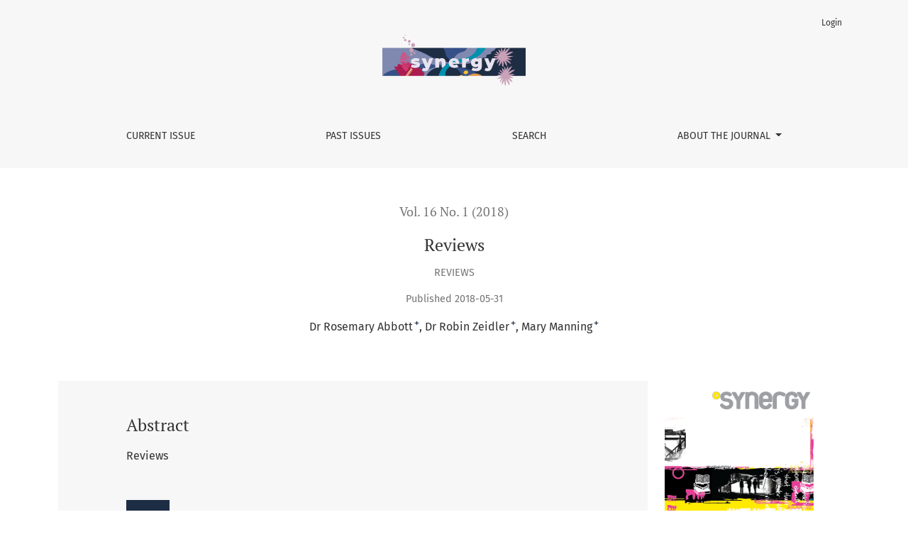

--- FILE ---
content_type: text/html; charset=utf-8
request_url: https://slav.vic.edu.au/index.php/Synergy/article/view/v161201812?articlesBySameAuthorPage=1
body_size: 5685
content:



	

<!DOCTYPE html>
<html lang="en" xml:lang="en">
<head>
	<meta charset="utf-8">
	<meta name="viewport" content="width=device-width, initial-scale=1.0">
	<title>
		Reviews
							| Synergy
			</title>

	
<link rel="icon" href="https://slav.vic.edu.au/public/journals/1/favicon_en_US.jpg">
<meta name="generator" content="Open Journal Systems 3.4.0.5">
<Synergy><research><journal><school><libraries><School Library Association of Victoria><SLAV><teacher><librarian>
<link rel="schema.DC" href="http://purl.org/dc/elements/1.1/" />
<meta name="DC.Creator.PersonalName" content="Rosemary Abbott"/>
<meta name="DC.Creator.PersonalName" content="Robin Zeidler"/>
<meta name="DC.Creator.PersonalName" content="Mary Manning"/>
<meta name="DC.Date.created" scheme="ISO8601" content="2018-05-31"/>
<meta name="DC.Date.dateSubmitted" scheme="ISO8601" content="2019-05-30"/>
<meta name="DC.Date.issued" scheme="ISO8601" content="2018-05-31"/>
<meta name="DC.Date.modified" scheme="ISO8601" content="2020-04-03"/>
<meta name="DC.Description" xml:lang="en" content="Reviews"/>
<meta name="DC.Format" scheme="IMT" content="application/pdf"/>
<meta name="DC.Identifier" content="v161201812"/>
<meta name="DC.Identifier.URI" content="https://slav.vic.edu.au/index.php/Synergy/article/view/v161201812"/>
<meta name="DC.Language" scheme="ISO639-1" content="en"/>
<meta name="DC.Source" content="Synergy"/>
<meta name="DC.Source.Issue" content="1"/>
<meta name="DC.Source.Volume" content="16"/>
<meta name="DC.Source.URI" content="https://slav.vic.edu.au/index.php/Synergy"/>
<meta name="DC.Title" content="Reviews"/>
<meta name="DC.Type" content="Text.Serial.Journal"/>
<meta name="DC.Type.articleType" content="Reviews"/>
<meta name="gs_meta_revision" content="1.1"/>
<meta name="citation_journal_title" content="Synergy"/>
<meta name="citation_journal_abbrev" content="SYN"/>
<meta name="citation_author" content="Rosemary Abbott"/>
<meta name="citation_author" content="Robin Zeidler"/>
<meta name="citation_author" content="Mary Manning"/>
<meta name="citation_title" content="Reviews"/>
<meta name="citation_language" content="en"/>
<meta name="citation_date" content="2018/05/31"/>
<meta name="citation_volume" content="16"/>
<meta name="citation_issue" content="1"/>
<meta name="citation_abstract_html_url" content="https://slav.vic.edu.au/index.php/Synergy/article/view/v161201812"/>
<meta name="citation_abstract" xml:lang="en" content="Reviews"/>
<meta name="citation_pdf_url" content="https://slav.vic.edu.au/index.php/Synergy/article/download/v161201812/84"/>
	<link rel="stylesheet" href="https://slav.vic.edu.au/plugins/themes/healthSciences/libs/app.min.css?v=3.4.0.5" type="text/css" /><link rel="stylesheet" href="https://slav.vic.edu.au/index.php/Synergy/$$$call$$$/page/page/css?name=stylesheet" type="text/css" /><link rel="stylesheet" href="https://slav.vic.edu.au/plugins/generic/citationStyleLanguage/css/citationStyleLanguagePlugin.css?v=3.4.0.5" type="text/css" />
</head>
<body dir="ltr">

<header class="main-header">
	<div class="container">

		<div class="visually-hidden">Reviews</div>

	<div class="navbar-logo">
		<a href="	https://slav.vic.edu.au/index.php/Synergy/index
"><img src="https://slav.vic.edu.au/public/journals/1/pageHeaderLogoImage_en_US.png"alt="Synergy"class="img-fluid"></a>
	</div>

		<nav class="navbar navbar-expand-lg navbar-light">
		<a class="navbar-brand" href="	https://slav.vic.edu.au/index.php/Synergy/index
"><img src="https://slav.vic.edu.au/public/journals/1/pageHeaderLogoImage_en_US.png"alt="Synergy"class="img-fluid"></a>
		<button class="navbar-toggler" type="button" data-bs-toggle="collapse" data-bs-target="#main-navbar"
		        aria-controls="main-navbar" aria-expanded="false"
		        aria-label="Toggle Navigation">
			<span class="navbar-toggler-icon"></span>
		</button>

		<div class="collapse navbar-collapse justify-content-md-center" id="main-navbar">
																		<ul id="primaryNav" class="navbar-nav">
														<li class="nav-item nmi_type_current">
				<a href="https://slav.vic.edu.au/index.php/Synergy/issue/current"
					class="nav-link"
									>
					Current Issue
				</a>
							</li>
														<li class="nav-item nmi_type_archives">
				<a href="https://slav.vic.edu.au/index.php/Synergy/issue/archive"
					class="nav-link"
									>
					Past Issues
				</a>
							</li>
														<li class="nav-item nmi_type_search">
				<a href="https://slav.vic.edu.au/index.php/Synergy/search"
					class="nav-link"
									>
					Search
				</a>
							</li>
																					<li class="nav-item nmi_type_about dropdown">
				<a href="https://slav.vic.edu.au/index.php/Synergy/about"
					class="nav-link dropdown-toggle"
											id="navMenuDropdown3"
						data-bs-toggle="dropdown"
						aria-haspopup="true"
						aria-expanded="false"
									>
					About the Journal
				</a>
									<div class="dropdown-menu" aria-labelledby="navMenuDropdown3">
																					<a class="dropdown-item" href="https://slav.vic.edu.au/index.php/Synergy/about">
									About
								</a>
																												<a class="dropdown-item" href="https://slav.vic.edu.au/index.php/Synergy/about/editorialTeam">
									Editorial Board
								</a>
																												<a class="dropdown-item" href="https://slav.vic.edu.au/index.php/Synergy/Deadlines">
									Deadlines
								</a>
																												<a class="dropdown-item" href="https://slav.vic.edu.au/index.php/Synergy/about/contact">
									Contact
								</a>
																		</div>
							</li>
			</ul>

			
										<ul id="primaryNav-userNav" class="navbar-nav">
														<li class="nav-item nmi_type_user_login">
				<a href="https://slav.vic.edu.au/index.php/Synergy/login"
					class="nav-link"
									>
					Login
				</a>
							</li>
										</ul>

					</div>
	</nav>

			<ul id="userNav" class="navbar-nav">
														<li class="nav-item nmi_type_user_login">
				<a href="https://slav.vic.edu.au/index.php/Synergy/login"
					class="nav-link"
									>
					Login
				</a>
							</li>
										</ul>


		
	</div>
</header>

<div class="container page-article">
	<div class="article-details">
	<div class="page-header row">
		<div class="col-lg article-meta-mobile">
						
						<div class="article-details-issue-section small-screen">
				<a href="https://slav.vic.edu.au/index.php/Synergy/issue/view/5">Vol. 16 No. 1 (2018)</a>, <span>Reviews</span>			</div>

			<div class="article-details-issue-identifier large-screen">
				<a href="https://slav.vic.edu.au/index.php/Synergy/issue/view/5">Vol. 16 No. 1 (2018)</a>
			</div>

			<h1 class="article-details-fulltitle">
				Reviews
			</h1>

							<div class="article-details-issue-section large-screen">Reviews</div>
			
						
										<div class="article-details-published">
					Published
																2018-05-31
														</div>
			
							<ul class="authors-string">
											<li><a class="author-string-href" href="#author-92"><span>Dr Rosemary Abbott</span><sup class="author-symbol author-plus">&plus;</sup><sup class="author-symbol author-minus hidden">&minus;</sup></a></li>
											<li><a class="author-string-href" href="#author-93"><span>Dr Robin Zeidler</span><sup class="author-symbol author-plus">&plus;</sup><sup class="author-symbol author-minus hidden">&minus;</sup></a></li>
											<li><a class="author-string-href" href="#author-94"><span>Mary Manning</span><sup class="author-symbol author-plus">&plus;</sup><sup class="author-symbol author-minus hidden">&minus;</sup></a></li>
									</ul>

																<div class="article-details-authors">
											<div class="article-details-author hideAuthor" id="author-92">
							<div class="article-details-author-name small-screen">
								Dr Rosemary Abbott
							</div>
																													<button type="button" class="article-details-bio-toggle" data-bs-toggle="modal" data-bs-target="#authorBiographyModal92">
									Bio
								</button>
																													</div>
											<div class="article-details-author hideAuthor" id="author-93">
							<div class="article-details-author-name small-screen">
								Dr Robin Zeidler
							</div>
																													<button type="button" class="article-details-bio-toggle" data-bs-toggle="modal" data-bs-target="#authorBiographyModal93">
									Bio
								</button>
																													</div>
											<div class="article-details-author hideAuthor" id="author-94">
							<div class="article-details-author-name small-screen">
								Mary Manning
							</div>
																													<button type="button" class="article-details-bio-toggle" data-bs-toggle="modal" data-bs-target="#authorBiographyModal94">
									Bio
								</button>
																													</div>
									</div>

					</div>
	</div><!-- .page-header -->

	<div class="row justify-content-md-center" id="mainArticleContent">
		<div class="col-lg-3 order-lg-2" id="articleDetailsWrapper">
			<div class="article-details-sidebar" id="articleDetails">

													<div class="article-details-block article-details-cover">
													<a href="https://slav.vic.edu.au/index.php/Synergy/issue/view/5">
								<img
									class="img-fluid"
									src="https://slav.vic.edu.au/public/journals/1/cover_issue_5_en_US.png"
									alt=""
								>
							</a>
											</div>
				
								
        		        		          							
													<div class="article-details-block article-details-galleys article-details-galleys-sidebar">
													<div class="article-details-galley">
								
	
							

<a class="btn btn-primary" href="https://slav.vic.edu.au/index.php/Synergy/article/view/v161201812/84">

		
	PDF
</a>
							</div>
											</div>
				
								
								
				
								
					<div class="article-details-block article-details-how-to-cite">
		<h2 class="article-details-heading">
            How to Cite
		</h2>
		<div id="citationOutput" class="article-details-how-to-cite-citation" role="region" aria-live="polite">
            <div class="csl-bib-body">
  <div class="csl-entry">Reviews. (2018). <i>Synergy</i>, <i>16</i>(1). <a href="https://slav.vic.edu.au/index.php/Synergy/article/view/v161201812">https://slav.vic.edu.au/index.php/Synergy/article/view/v161201812</a></div>
</div>
		</div>
		<div class="dropdown">
			<button class="btn dropdown-toggle" type="button" id="cslCitationFormatsButton" data-bs-toggle="dropdown" aria-haspopup="true" aria-expanded="false" data-csl-dropdown="true">
                More Citation Formats
			</button>
			<div class="dropdown-menu" aria-labelledby="cslCitationFormatsButton">
                					<a
							class="dropdown-item"
							aria-controls="citationOutput"
							href="https://slav.vic.edu.au/index.php/Synergy/citationstylelanguage/get/acm-sig-proceedings?submissionId=81&amp;publicationId=78&amp;issueId=5"
							data-load-citation
							data-json-href="https://slav.vic.edu.au/index.php/Synergy/citationstylelanguage/get/acm-sig-proceedings?submissionId=81&amp;publicationId=78&amp;issueId=5&amp;return=json"
					>
                        ACM
					</a>
                					<a
							class="dropdown-item"
							aria-controls="citationOutput"
							href="https://slav.vic.edu.au/index.php/Synergy/citationstylelanguage/get/acs-nano?submissionId=81&amp;publicationId=78&amp;issueId=5"
							data-load-citation
							data-json-href="https://slav.vic.edu.au/index.php/Synergy/citationstylelanguage/get/acs-nano?submissionId=81&amp;publicationId=78&amp;issueId=5&amp;return=json"
					>
                        ACS
					</a>
                					<a
							class="dropdown-item"
							aria-controls="citationOutput"
							href="https://slav.vic.edu.au/index.php/Synergy/citationstylelanguage/get/apa?submissionId=81&amp;publicationId=78&amp;issueId=5"
							data-load-citation
							data-json-href="https://slav.vic.edu.au/index.php/Synergy/citationstylelanguage/get/apa?submissionId=81&amp;publicationId=78&amp;issueId=5&amp;return=json"
					>
                        APA
					</a>
                					<a
							class="dropdown-item"
							aria-controls="citationOutput"
							href="https://slav.vic.edu.au/index.php/Synergy/citationstylelanguage/get/associacao-brasileira-de-normas-tecnicas?submissionId=81&amp;publicationId=78&amp;issueId=5"
							data-load-citation
							data-json-href="https://slav.vic.edu.au/index.php/Synergy/citationstylelanguage/get/associacao-brasileira-de-normas-tecnicas?submissionId=81&amp;publicationId=78&amp;issueId=5&amp;return=json"
					>
                        ABNT
					</a>
                					<a
							class="dropdown-item"
							aria-controls="citationOutput"
							href="https://slav.vic.edu.au/index.php/Synergy/citationstylelanguage/get/chicago-author-date?submissionId=81&amp;publicationId=78&amp;issueId=5"
							data-load-citation
							data-json-href="https://slav.vic.edu.au/index.php/Synergy/citationstylelanguage/get/chicago-author-date?submissionId=81&amp;publicationId=78&amp;issueId=5&amp;return=json"
					>
                        Chicago
					</a>
                					<a
							class="dropdown-item"
							aria-controls="citationOutput"
							href="https://slav.vic.edu.au/index.php/Synergy/citationstylelanguage/get/harvard-cite-them-right?submissionId=81&amp;publicationId=78&amp;issueId=5"
							data-load-citation
							data-json-href="https://slav.vic.edu.au/index.php/Synergy/citationstylelanguage/get/harvard-cite-them-right?submissionId=81&amp;publicationId=78&amp;issueId=5&amp;return=json"
					>
                        Harvard
					</a>
                					<a
							class="dropdown-item"
							aria-controls="citationOutput"
							href="https://slav.vic.edu.au/index.php/Synergy/citationstylelanguage/get/ieee?submissionId=81&amp;publicationId=78&amp;issueId=5"
							data-load-citation
							data-json-href="https://slav.vic.edu.au/index.php/Synergy/citationstylelanguage/get/ieee?submissionId=81&amp;publicationId=78&amp;issueId=5&amp;return=json"
					>
                        IEEE
					</a>
                					<a
							class="dropdown-item"
							aria-controls="citationOutput"
							href="https://slav.vic.edu.au/index.php/Synergy/citationstylelanguage/get/modern-language-association?submissionId=81&amp;publicationId=78&amp;issueId=5"
							data-load-citation
							data-json-href="https://slav.vic.edu.au/index.php/Synergy/citationstylelanguage/get/modern-language-association?submissionId=81&amp;publicationId=78&amp;issueId=5&amp;return=json"
					>
                        MLA
					</a>
                					<a
							class="dropdown-item"
							aria-controls="citationOutput"
							href="https://slav.vic.edu.au/index.php/Synergy/citationstylelanguage/get/turabian-fullnote-bibliography?submissionId=81&amp;publicationId=78&amp;issueId=5"
							data-load-citation
							data-json-href="https://slav.vic.edu.au/index.php/Synergy/citationstylelanguage/get/turabian-fullnote-bibliography?submissionId=81&amp;publicationId=78&amp;issueId=5&amp;return=json"
					>
                        Turabian
					</a>
                					<a
							class="dropdown-item"
							aria-controls="citationOutput"
							href="https://slav.vic.edu.au/index.php/Synergy/citationstylelanguage/get/vancouver?submissionId=81&amp;publicationId=78&amp;issueId=5"
							data-load-citation
							data-json-href="https://slav.vic.edu.au/index.php/Synergy/citationstylelanguage/get/vancouver?submissionId=81&amp;publicationId=78&amp;issueId=5&amp;return=json"
					>
                        Vancouver
					</a>
                					<a
							class="dropdown-item"
							aria-controls="citationOutput"
							href="https://slav.vic.edu.au/index.php/Synergy/citationstylelanguage/get/ama?submissionId=81&amp;publicationId=78&amp;issueId=5"
							data-load-citation
							data-json-href="https://slav.vic.edu.au/index.php/Synergy/citationstylelanguage/get/ama?submissionId=81&amp;publicationId=78&amp;issueId=5&amp;return=json"
					>
                        AMA
					</a>
                                					<h3 class="dropdown-header">
                        Download Citation
					</h3>
                    						<a class="dropdown-item" href="https://slav.vic.edu.au/index.php/Synergy/citationstylelanguage/download/ris?submissionId=81&amp;publicationId=78&amp;issueId=5">
                            Endnote/Zotero/Mendeley (RIS)
						</a>
                    						<a class="dropdown-item" href="https://slav.vic.edu.au/index.php/Synergy/citationstylelanguage/download/bibtex?submissionId=81&amp;publicationId=78&amp;issueId=5">
                            BibTeX
						</a>
                                    			</div>
		</div>
	</div>

			</div>
		</div>
		<div class="col-lg-9 order-lg-1" id="articleMainWrapper">
			<div class="article-details-main" id="articleMain">

													<div class="article-details-block article-details-abstract">
						<h2 class="article-details-heading">Abstract</h2>
						<p>Reviews</p>
					</div>
				
								
													<div class="article-details-block article-details-galleys article-details-galleys-btm">
													<div class="article-details-galley">
								
	
							

<a class="btn btn-primary" href="https://slav.vic.edu.au/index.php/Synergy/article/view/v161201812/84">

		
	PDF
</a>
							</div>
											</div>
				
								
																								
				
				

								
			</div>
		</div>

		<div class="col-lg-12 order-lg-3 article-footer-hook">
			<div id="articlesBySameAuthorList">
						<h3>Most read articles by the same author(s)</h3>

			<ul>
																													<li>
													Dr Rosemary Abbott,
													Dr Susan La Marca,
												<a href="https://slav.vic.edu.au/index.php/Synergy/article/view/502">
							Horizons
						</a>,
						<a href="https://slav.vic.edu.au/index.php/Synergy/issue/view/32">
							Synergy: Vol. 19 No. 1 (2021)
						</a>
					</li>
																													<li>
													Margaret Simkin,
													Nell Day,
													Camilla Elliott,
													Mary Manning,
													Dr Rosemary Abbott,
												<a href="https://slav.vic.edu.au/index.php/Synergy/article/view/602">
							Reviews
						</a>,
						<a href="https://slav.vic.edu.au/index.php/Synergy/issue/view/38">
							Synergy: Vol. 20 No. 1 (2022)
						</a>
					</li>
																													<li>
													Dianne Ruffles,
													Michelle Rangelov,
													Dr Susan La Marca,
													Camilla Elliott,
													Dr Robin Zeidler,
													Dr Pam Macintyre,
												<a href="https://slav.vic.edu.au/index.php/Synergy/article/view/v72200914">
							Reviews
						</a>,
						<a href="https://slav.vic.edu.au/index.php/Synergy/issue/view/8">
							Synergy: Vol. 7 No. 2 (2009)
						</a>
					</li>
																													<li>
													Dr Susan Boyce,
													Dr Robin Zeidler,
													Dr Susan La Marca,
													Camilla Elliott,
													Di Ruffles,
												<a href="https://slav.vic.edu.au/index.php/Synergy/article/view/v112201315">
							Reviews
						</a>,
						<a href="https://slav.vic.edu.au/index.php/Synergy/issue/view/v1122013">
							Synergy: Vol. 11 No. 2 (2013)
						</a>
					</li>
																													<li>
													Dr Robin Zeidler,
													Megan Nasir,
												<a href="https://slav.vic.edu.au/index.php/Synergy/article/view/405">
							School library links with the year 9 geography curriculum
						</a>,
						<a href="https://slav.vic.edu.au/index.php/Synergy/issue/view/26">
							Synergy: Vol. 18 No. 2 (2020)
						</a>
					</li>
																													<li>
													Nell Day,
													Margaret Sinnott,
													Dr Rosemary Abbott,
												<a href="https://slav.vic.edu.au/index.php/Synergy/article/view/631">
							Reviews
						</a>,
						<a href="https://slav.vic.edu.au/index.php/Synergy/issue/view/40">
							Synergy: Vol. 20 No. 2 (2022)
						</a>
					</li>
																													<li>
													Dr Rosemary Abbott,
													Mary Manning,
													Camilla Elliott,
													Margaret Simkin,
												<a href="https://slav.vic.edu.au/index.php/Synergy/article/view/503">
							Reviews
						</a>,
						<a href="https://slav.vic.edu.au/index.php/Synergy/issue/view/32">
							Synergy: Vol. 19 No. 1 (2021)
						</a>
					</li>
																													<li>
													Rosemary Abbott,
												<a href="https://slav.vic.edu.au/index.php/Synergy/article/view/539">
							Horizons
						</a>,
						<a href="https://slav.vic.edu.au/index.php/Synergy/issue/view/34">
							Synergy: Vol. 19 No. 2 (2021)
						</a>
					</li>
																													<li>
													Dr Rosemary Abbott,
												<a href="https://slav.vic.edu.au/index.php/Synergy/article/view/603">
							Horizons
						</a>,
						<a href="https://slav.vic.edu.au/index.php/Synergy/issue/view/38">
							Synergy: Vol. 20 No. 1 (2022)
						</a>
					</li>
																													<li>
													Dr Susan Boyce,
													Dr Robin Zeidler,
													Christine Lean,
													Camilla Elliott,
													Dr Susan La Marca,
													Mary Manning,
												<a href="https://slav.vic.edu.au/index.php/Synergy/article/view/v92201113">
							Reviews
						</a>,
						<a href="https://slav.vic.edu.au/index.php/Synergy/issue/view/v922011">
							Synergy: Vol. 9 No. 2 (2011)
						</a>
					</li>
							</ul>
			<div id="articlesBySameAuthorPages">
				<strong>1</strong>&nbsp;<a href="https://slav.vic.edu.au/index.php/Synergy/article/view/v161201812?articlesBySameAuthorPage=2#articlesBySameAuthor">2</a>&nbsp;<a href="https://slav.vic.edu.au/index.php/Synergy/article/view/v161201812?articlesBySameAuthorPage=3#articlesBySameAuthor">3</a>&nbsp;<a href="https://slav.vic.edu.au/index.php/Synergy/article/view/v161201812?articlesBySameAuthorPage=4#articlesBySameAuthor">4</a>&nbsp;<a href="https://slav.vic.edu.au/index.php/Synergy/article/view/v161201812?articlesBySameAuthorPage=5#articlesBySameAuthor">5</a>&nbsp;<a href="https://slav.vic.edu.au/index.php/Synergy/article/view/v161201812?articlesBySameAuthorPage=2#articlesBySameAuthor">&gt;</a>&nbsp;<a href="https://slav.vic.edu.au/index.php/Synergy/article/view/v161201812?articlesBySameAuthorPage=5#articlesBySameAuthor">&gt;&gt;</a>&nbsp;
			</div>
			</div>

		</div>

	</div>
</div>
</div><!-- .page -->

<footer class="site-footer">
	<div class="container site-footer-sidebar" role="complementary"
	     aria-label="Sidebar">
		<div class="row">
			<div class="pkp_block block_web_feed">
	<h2 class="title">Latest publications</h2>
	<div class="content">
		<ul>
			<li>
				<a href="https://slav.vic.edu.au/index.php/Synergy/gateway/plugin/WebFeedGatewayPlugin/atom">
					<img src="https://slav.vic.edu.au/lib/pkp/templates/images/atom.svg" alt="Atom logo">
				</a>
			</li>
			<li>
				<a href="https://slav.vic.edu.au/index.php/Synergy/gateway/plugin/WebFeedGatewayPlugin/rss2">
					<img src="https://slav.vic.edu.au/lib/pkp/templates/images/rss20_logo.svg" alt="RSS2 logo">
				</a>
			</li>
			<li>
				<a href="https://slav.vic.edu.au/index.php/Synergy/gateway/plugin/WebFeedGatewayPlugin/rss">
					<img src="https://slav.vic.edu.au/lib/pkp/templates/images/rss10_logo.svg" alt="RSS1 logo">
				</a>
			</li>
		</ul>
	</div>
</div>
<div class="pkp_block block_subscription">
	<h2 class="title">Subscription</h2>
	<div class="content">
					<p>Login to access subscriber-only resources.</p>
					</div>
</div>
<div class="pkp_block block_language">
	<h2 class="title">
		Language
	</h2>

	<div class="content">
		<ul>
							<li class="locale_en current" lang="en">
					<a href="https://slav.vic.edu.au/index.php/Synergy/user/setLocale/en?source=%2Findex.php%2FSynergy%2Farticle%2Fview%2Fv161201812%3FarticlesBySameAuthorPage%3D1">
						English
					</a>
				</li>
					</ul>
	</div>
</div><!-- .block_language -->

		</div>
	</div>
	<div class="container site-footer-content">
		<div class="row">
							<div class="col-md site-footer-content align-self-center">
					<p><img src="https://slav.vic.edu.au/public/site/images/Slavadmin/SLAV logo_Red Logo square.png" width="151" height="151" /></p>
<p>School Library Association of Victoria |  <a href="https://www.slav.org.au" target="_blank" rel="noopener">www.slav.org.au</a></p>
				</div>
			
			<div class="col-md col-md-2 align-self-center text-right" role="complementary">
				<a href="https://slav.vic.edu.au/index.php/Synergy/about/aboutThisPublishingSystem">
					<img class="footer-brand-image" alt="More information about the publishing system, Platform and Workflow by OJS/PKP."
					     src="https://slav.vic.edu.au/templates/images/ojs_brand_white.png">
				</a>
			</div>
		</div>
	</div>
</footer><!-- pkp_structure_footer_wrapper -->

																					<div
											class="modal fade"
											id="authorBiographyModal92"
											tabindex="-1"
											role="dialog"
											aria-labelledby="authorBiographyModalTitle92"
											aria-hidden="true"
									>
										<div class="modal-dialog" role="document">
											<div class="modal-content">
												<div class="modal-header">
													<div class="modal-title" id="authorBiographyModalTitle92">
														Dr Rosemary Abbott
													</div>
													<button type="button" class="close" data-bs-dismiss="modal" aria-label="Close">
														<span aria-hidden="true">&times;</span>
													</button>
												</div>
												<div class="modal-body">
													<p><strong>Dr Rosemary Abbott</strong></p>
<p>Director of Library</p>
<p>Loreto Mandeville Hall Toorak</p>
<p>Member of the Synergy Board</p>
												</div>
											</div>
										</div>
									</div>
								
																				<div
											class="modal fade"
											id="authorBiographyModal93"
											tabindex="-1"
											role="dialog"
											aria-labelledby="authorBiographyModalTitle93"
											aria-hidden="true"
									>
										<div class="modal-dialog" role="document">
											<div class="modal-content">
												<div class="modal-header">
													<div class="modal-title" id="authorBiographyModalTitle93">
														Dr Robin Zeidler
													</div>
													<button type="button" class="close" data-bs-dismiss="modal" aria-label="Close">
														<span aria-hidden="true">&times;</span>
													</button>
												</div>
												<div class="modal-body">
													<p><strong>Dr Robin Zeidler</strong></p>
<p>Director of Library Services</p>
<p>The Nigel Peck Centre for Learning and Leadership</p>
<p>Melbourne Grammar School</p>
<p>Member of the Synergy Board</p>
												</div>
											</div>
										</div>
									</div>
								
																				<div
											class="modal fade"
											id="authorBiographyModal94"
											tabindex="-1"
											role="dialog"
											aria-labelledby="authorBiographyModalTitle94"
											aria-hidden="true"
									>
										<div class="modal-dialog" role="document">
											<div class="modal-content">
												<div class="modal-header">
													<div class="modal-title" id="authorBiographyModalTitle94">
														Mary Manning
													</div>
													<button type="button" class="close" data-bs-dismiss="modal" aria-label="Close">
														<span aria-hidden="true">&times;</span>
													</button>
												</div>
												<div class="modal-body">
													<p><strong>Mary Manning</strong></p>
<p>School Library Consultant and member of Synergy Board</p>
												</div>
											</div>
										</div>
									</div>
								
									

<div id="loginModal" class="modal fade" tabindex="-1" role="dialog">
	<div class="modal-dialog" role="document">
		<div class="modal-content">
			<div class="modal-body">
				<button type="button" class="close" data-bs-dismiss="modal" aria-label="Close">
					<span aria-hidden="true">&times;</span>
				</button>
							<form class="form-login" method="post" action="https://slav.vic.edu.au/index.php/Synergy/login/signIn">
	<input type="hidden" name="csrfToken" value="bca4ecf8b12e9eeb9ec0a272fdeb094e">
	<input type="hidden" name="source" value=""/>

	<fieldset>
		<div class="form-group form-group-username">
			<label for="usernameModal">
				Username
				<span class="required" aria-hidden="true">*</span>
				<span class="visually-hidden">
					Required
				</span>
			</label>
			<input type="text" class="form-control" name="username" id="usernameModal" value=""
			       maxlength="32" autocomplete="username" required>
		</div>
		<div class="form-group form-group-password">
			<label for="passwordModal">
				Password
				<span class="required" aria-hidden="true">*</span>
				<span class="visually-hidden">
					Required
				</span>
			</label>
			<input type="password" class="form-control" name="password" id="passwordModal" value=""
			       maxlength="32" autocomplete="current-password" required>
		</div>
		<div class="row">
			<div class="col-md-6">
				<div class="form-group form-group-forgot">
					<small class="form-text">
						<a href="https://slav.vic.edu.au/index.php/Synergy/login/lostPassword">
							Forgot your password?
						</a>
					</small>
				</div>
			</div>
			<div class="col-md-6">
				<div class="form-group form-check form-group-remember">
					<input type="checkbox" class="form-check-input" name="remember" id="rememberModal" value="1"
					       checked="$remember">
					<label for="rememberModal" class="form-check-label">
						<small class="form-text">
							Keep me logged in
						</small>
					</label>
				</div>
			</div>
		</div>
		<div class="form-group form-group-buttons">
			<button class="btn btn-primary" type="submit">
				Login
			</button>
		</div>
			</fieldset>
</form>
			</div>
		</div>
	</div>
</div>

<script src="https://slav.vic.edu.au/plugins/themes/healthSciences/libs/app.min.js?v=3.4.0.5" type="text/javascript"></script><script src="https://slav.vic.edu.au/plugins/generic/citationStyleLanguage/js/articleCitation.js?v=3.4.0.5" type="text/javascript"></script>


</body>
</html>
